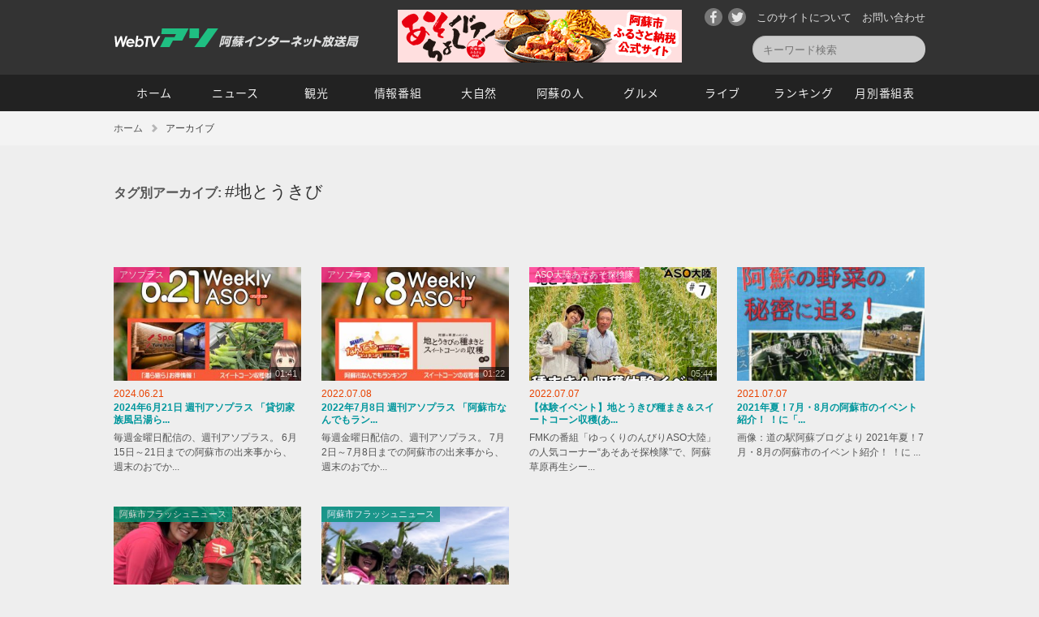

--- FILE ---
content_type: text/html; charset=UTF-8
request_url: http://webtv-aso.net/tag/%E5%9C%B0%E3%81%A8%E3%81%86%E3%81%8D%E3%81%B3/
body_size: 15944
content:
<!DOCTYPE html>
<!--[if IE 6]>
<html id="ie6" dir="ltr" lang="ja">
<![endif]-->
<!--[if IE 7]>
<html id="ie7" dir="ltr" lang="ja">
<![endif]-->
<!--[if IE 8]>
<html id="ie8" dir="ltr" lang="ja">
<![endif]-->
<!--[if !(IE 6) | !(IE 7) | !(IE 8)  ]><!-->
<html dir="ltr" lang="ja">
<!--<![endif]-->
<head>
<meta charset="UTF-8">
<meta http-equiv="X-UA-Compatible" content="IE=100; IE=edge">
<meta name="viewport" content="width=device-width, initial-scale=1, maximum-scale=1, user-scalable=no">
<title>地とうきび  |  阿蘇インターネット放送局 WebTV-アソ</title>
<meta http-equiv="Content-Style-Type" content="text/css; charset=utf-8">
<meta http-equiv="Content-Script-Type" content="text/javascript; charset=utf-8">
<meta name="copyright" content="&copy; 2017 Aso-city/AsoTeleWorkCenter. All Rights Reserved.">
<meta property="og:image" content="https://i.ytimg.com/vi/LMvu_fXmPC8/0.jpg">
<script type="text/javascript" src="http://webtv-aso.net/common/js/jquery.min.js" charset="utf-8"></script>
<script type="text/javascript" src="http://webtv-aso.net/common/js/jquery.lazyload.min.js" charset="utf-8"></script>
<script type="text/javascript" src="http://webtv-aso.net/common/js/common.js" charset="utf-8"></script>
<link href="http://webtv-aso.net/common/css/ani.css" rel="stylesheet" type="text/css" media="all">
<link href="http://webtv-aso.net/common/css/common.css" rel="stylesheet" type="text/css" media="all">
<link href="http://webtv-aso.net/common/css/additional.css" rel="stylesheet" type="text/css" media="all">
<link rel='dns-prefetch' href='//s.w.org' />
<script type="text/javascript">
	window._se_plugin_version = '8.1.9';
</script>

<!-- Global site tag (gtag.js) - Google Analytics -->
<script async src="https://www.googletagmanager.com/gtag/js?id=UA-1806398-1"></script>
<script>
  window.dataLayer = window.dataLayer || [];
  function gtag(){dataLayer.push(arguments);}
  gtag('js', new Date());

  gtag('config', 'UA-1806398-1');
</script>
</head>
<body id="top" class="archive tag tag-1636 second">
<div id="loading"><img src="http://webtv-aso.net/common/img/default.svg" alt=""></div>
<header id="header">
	<div class="inner">
		<div id="siteLogo"><a href="http://webtv-aso.net/"><img src="http://webtv-aso.net/common/img/sitelogo.svg" alt="WEBTV阿蘇" width="130" height="23"><span class="ja"><img src="http://webtv-aso.net/common/img/sitelogo_ja.svg" alt="阿蘇インターネット放送局" width="172" height="14"></span></a></div>
		<div class="headerBanner">
				<ul class="bannerList">
					<li><a href="https://aso.furusato-nozei.jp/" target="_blank" title="ふるさと納税公式サイト"><img src="http://webtv-aso.net/wp-content/uploads/2023/06/asotyokubai_wta.png" alt="ふるさと納税公式サイト" /></a></li>
				</ul>
		</div>
	</div>
	<div id="smToggle" class="nav-trigger"><span></span></div>
	<div id="globalNavigation">
		<div class="headerFunc">
			<div class="inner">
				<ul>
					<li class="funcInq"><a href="http://webtv-aso.net/contact/">お問い合わせ</a></li>
					<li class="funcAbout"><a href="http://webtv-aso.net/others/">このサイトについて</a></li>
					<li class="social twitter"><a href="https://twitter.com/webtvaso" target="_blank">Twitter</a></li>
					<li class="social facebook"><a href="https://www.facebook.com/webtvaso/" target="_blank">Facebook</a></li>
				</ul>
				<div class="funcSearch" id="searchBox">
						<form role="search" method="get" id="searchform" action="http://webtv-aso.net">
							<!--div class="searchLabel"><label for="searchsubmit">サイト内検索</label></div-->
							<input name="s" id="s" type="text" class="searchText" value="" placeholder="キーワード検索">
							<input type="submit" value="検索" id="searchsubmit" class="searchButton fir">
						</form>
						<!--form method="GET" action="video_search/search.cgi">
							<input name="q" type="search" id="sInputArea">
							<p><a href="#" onClick="vSearch(); return false;">検索</a></p>
						</form-->
				</div>
			</div>
		</div>
		<nav class="mainMenu">
			<div class="inner">
				<ul id="nav">
					<li class="home"><a href="http://webtv-aso.net/">ホーム</a></li>
					<li class="ns"><a href="http://webtv-aso.net/ns/">ニュース</a></li>
					<li class="ss"><a href="http://webtv-aso.net/ss/">観光</a></li>
					<li class="ej"><a href="http://webtv-aso.net/ej/">情報番組</a></li>
					<li class="nt"><a href="http://webtv-aso.net/nt/">大自然</a></li>
					<li class="yt"><a href="http://webtv-aso.net/yt/">阿蘇の人</a></li>
					<li class="fd"><a href="http://webtv-aso.net/fd/">グルメ</a></li>
					<li class="lv"><a href="http://webtv-aso.net/lv/">ライブ</a></li>
					<li class="rk"><a href="http://webtv-aso.net/ranking/">ランキング</a></li>
					<!--li class="ep"><a href="http://webtv-aso.net/ep/">体験</a></li-->
					<li class="list"><a href="http://webtv-aso.net/2026/01/">月別番組表</a></li>
				</ul>
			</div>
		</nav>
	</div>
</header><!--#header-->
<div id="breadCrumb">
	<ul class="clearfix">
		<li class="home"><a href="http://webtv-aso.net/">ホーム</a></li>
		<li>アーカイブ</li>
	</ul>
</div>
<div id="container">
	<div class="inner">


		<div id="contentsArea">
			<div id="content" role="main">
				<h1 class="page-title paddingBottom40">タグ別アーカイブ: <span>#地とうきび</span></h1>
				<div class="tagDescription">
				</div>


						<ul class="recentList">
			<li id="post-11428" class="ani fadeInUp" ani-delay="0s">
<div class="catLabel"><a href="http://webtv-aso.net/ej/plus/" class="cat_ej">アソプラス</a></div>
				<div class="itemImg"><a href="http://webtv-aso.net/ej/plus/ej240621001/" title="2024年6月21日 週刊アソプラス 「貸切家族風呂湯ら癒ら」「地とうきびの種まきとスイートコーンの収穫体験」" style="background-image: url(http://webtv-aso.net/wp-content/uploads/2024/06/WebTVサムネイル-2-300x225.jpg);" class="vimg"><span class="videoTime">01:41</span>
</a></div>
				<div class="upDate">2024.06.21</div>
				<h3><a href="http://webtv-aso.net/ej/plus/ej240621001/">2024年6月21日 週刊アソプラス 「貸切家族風呂湯ら...</a></h3>
				<div class="itemTxt">毎週金曜日配信の、週刊アソプラス。
6月15日～21日までの阿蘇市の出来事から、週末のおでか...</div>
			</li><!-- #post-## -->
			<li id="post-9321" class="ani fadeInUp" ani-delay="0.1s">
<div class="catLabel"><a href="http://webtv-aso.net/ej/plus/" class="cat_ej">アソプラス</a></div>
				<div class="itemImg"><a href="http://webtv-aso.net/ej/plus/ej220708001/" title="2022年7月8日 週刊アソプラス 「阿蘇市なんでもランキングBEST5!」「地とうきびの種まきとスイートコーンの収穫体験」" style="background-image: url(http://webtv-aso.net/wp-content/uploads/2022/07/WebTVサムネイル-1-300x225.jpg);" class="vimg"><span class="videoTime">01:22</span>
</a></div>
				<div class="upDate">2022.07.08</div>
				<h3><a href="http://webtv-aso.net/ej/plus/ej220708001/">2022年7月8日 週刊アソプラス 「阿蘇市なんでもラン...</a></h3>
				<div class="itemTxt">毎週金曜日配信の、週刊アソプラス。
7月2日～7月8日までの阿蘇市の出来事から、週末のおでか...</div>
			</li><!-- #post-## -->
			<li id="post-9308" class="ani fadeInUp" ani-delay="0.2s">
<div class="catLabel"><a href="http://webtv-aso.net/ej/asoaso/" class="cat_ej">ASO大陸あそあそ探検隊</a></div>
				<div class="itemImg"><a href="http://webtv-aso.net/pickup/ej220707001/" title="【体験イベント】地とうきび種まき＆スイートコーン収穫(あそあそ探検隊07)" style="background-image: url(http://webtv-aso.net/wp-content/uploads/2022/07/ej220707001_webtv-300x225.jpg);" class="vimg"><span class="videoTime">05:44</span>
</a></div>
				<div class="upDate">2022.07.07</div>
				<h3><a href="http://webtv-aso.net/pickup/ej220707001/">【体験イベント】地とうきび種まき＆スイートコーン収穫(あ...</a></h3>
				<div class="itemTxt">FMKの番組「ゆっくりのんびりASO大陸」の人気コーナー“あそあそ探検隊”で、阿蘇草原再生シー...</div>
			</li><!-- #post-## -->
			<li id="post-7617" class="ani fadeInUp" ani-delay="0.3s">

				<div class="itemImg info"><a href="http://webtv-aso.net/info/if210707001/" title="2021年夏！7月・8月の阿蘇市のイベント紹介！ ！に「地とうきびの種まきとスイートコーン収穫体験」を掲載しました！" style="background-image: url(http://webtv-aso.net/wp-content/uploads/2021/07/とうきびフライヤー640_480-300x225.jpg);" class="vimg"></a></div>
				<div class="upDate">2021.07.07</div>
				<h3><a href="http://webtv-aso.net/info/if210707001/">2021年夏！7月・8月の阿蘇市のイベント紹介！ ！に「...</a></h3>
				<div class="itemTxt">
画像：道の駅阿蘇ブログより
2021年夏！7月・8月の阿蘇市のイベント紹介！ ！に
 ...</div>
			</li><!-- #post-## -->
			<li id="post-4273" class="ani fadeInUp" ani-delay="0s">
<div class="catLabel"><a href="http://webtv-aso.net/ns/news/" class="cat_ns">阿蘇市フラッシュニュース</a></div>
				<div class="itemImg"><a href="http://webtv-aso.net/ns/news/ns190730003/" title="阿蘇世界農業遺産体感ツアー夏編" style="background-image: url(http://webtv-aso.net/wp-content/uploads/2019/07/ns190730003-300x225.jpg);" class="vimg"><span class="videoTime">01:30</span>
</a></div>
				<div class="upDate">2019.07.30</div>
				<h3><a href="http://webtv-aso.net/ns/news/ns190730003/">阿蘇世界農業遺産体感ツアー夏編</a></h3>
				<div class="itemTxt">阿蘇世界農業遺産体感ツアー夏編で地とうきびの体験が行われ、九州各県から家族連れなどが参加しまし...</div>
			</li><!-- #post-## -->
			<li id="post-2358" class="ani fadeInUp" ani-delay="0.1s">
<div class="catLabel"><a href="http://webtv-aso.net/ns/news/" class="cat_ns">阿蘇市フラッシュニュース</a></div>
				<div class="itemImg"><a href="http://webtv-aso.net/ns/news/ns180730003/" title="地とうきびの種まき体験" style="background-image: url(https://i.ytimg.com/vi/zsqSh-8_lIw/0.jpg);" class="vimg"><span class="videoTime">02:49</span>
</a></div>
				<div class="upDate">2018.07.30</div>
				<h3><a href="http://webtv-aso.net/ns/news/ns180730003/">地とうきびの種まき体験</a></h3>
				<div class="itemTxt">阿蘇市坂梨地区で牧野の見学やとうもろこしの収穫・種まきなどの収穫体験が行われました。</div>
			</li><!-- #post-## -->
				</ul>
			</div><!-- #content -->
		</div><!-- #container -->

		<div id="widget">
				<div class="widgetUnitBox">
					<h3 class="widgetRecentTitle">INFORMATION</h3>
			<dl class="recentNews">
			<dt>2025.09.04</dt>
			<dd><a href="http://webtv-aso.net/info/ss250904002/" title="※雨天の為中止　10月4日（土）開催！第34回スマイルin阿蘇 神楽フェスティバル">※雨天の為中止　10月4日（土）開催！第34回スマイルin阿蘇 神楽フェスティバル</a></dd>
		</dl>
				</div>
						<div class="widgetUnitBox">
				<ul class="bannerList">
					<li><a href="https://aso.furusato-nozei.jp/" target="_blank" title="ふるさと納税公式サイト「あそちょくばい」"><img src="http://webtv-aso.net/wp-content/uploads/2023/06/asocyokubai.png" alt="ふるさと納税公式サイト「あそちょくばい」" /></a></li>
					<li><a href="http://webtv-aso.net/contact/" title="バナー広告募集中です"><img src="http://webtv-aso.net/wp-content/uploads/2018/03/prbanner.png" alt="バナー広告募集中です" /></a></li>
					<li><a href="http://webtv-aso.net/aprp/" title="阿蘇ペースライダープロジェクト"><img src="http://webtv-aso.net/wp-content/uploads/2025/09/banner_aprp.png" alt="阿蘇ペースライダープロジェクト" /></a></li>
				</ul>
			</div>
		</div><!-- #widget -->

		<div class="pageTop"><a href="#top">PAGETOP</a></div>
	</div><!-- .inner -->
</div><!-- #container -->
<footer id="footer">
	<div class="inner">
		<nav class="siteMap">
			<ul>
				<li class="home"><a href="http://webtv-aso.net/">ホーム</a></li>
				<li class="list"><a href="http://webtv-aso.net/2026/01/">月別番組表</a></li>
				<li class="ranking"><a href="http://webtv-aso.net/ranking/">視聴ランキング</a></li>
				<li class="info"><a href="http://webtv-aso.net/info/">おしらせ</a></li>
			</ul>
			<ul>
				<li class="ns"><a href="http://webtv-aso.net/ns/">ニュース</a></li>
				<li class="ss"><a href="http://webtv-aso.net/ss/">観光</a></li>
				<li class="ej"><a href="http://webtv-aso.net/ej/">情報番組</a></li>
				<li class="nt"><a href="http://webtv-aso.net/nt/">大自然</a></li>
			</ul>
			<ul>
				<li class="yt"><a href="http://webtv-aso.net/yt/">阿蘇の人</a></li>
				<li class="fd"><a href="http://webtv-aso.net/fd/">グルメ</a></li>
				<li class="lv"><a href="http://webtv-aso.net/lv/">ライブ</a></li>
				<!--li class="ep"><a href="http://webtv-aso.net/ep/">体験</a></li-->
				<li class="ms"><a href="http://webtv-aso.net/ms/">伝言板</a></li>
			</ul>
		</nav>
		<nav class="otherMenu">
			<div>｜ <a href="http://webtv-aso.net/others/">ご利用にあたって</a> ｜ <a href="http://webtv-aso.net/contact/">ご意見・お問い合わせ</a> ｜</div>
			<ul class="socialLink">
				<li class="twitter"><a href="https://twitter.com/webtvaso" target="_blank">Twitter</a></li>
				<li class="facebook"><a href="https://www.facebook.com/webtvaso/" target="_blank">Facebook</a></li>
			</ul>
		</nav>

		<div id="footerIndex">
			<ul class="footerLogo">
				<li><a href="http://www.aso.ne.jp/" target="_blank"><img src="http://webtv-aso.net/common/img/footer_twc_logo.gif" alt="阿蘇テレワークセンター" width="111" height="35" border="0"></a></li>
				<li><a href="http://www.city.aso.kumamoto.jp/" target="_blank"><img src="http://webtv-aso.net/common/img/footer_asocity_logo.gif" alt="阿蘇市" width="152" height="26" border="0"></a></li>
			</ul>
		</div>
	</div><!-- .inner -->
</footer><!-- #footer -->
<div id="copyright">&copy;2017 阿蘇市/阿蘇テレワークセンター すべての映像・記事・写真・イラスト等の無断複写・転載を禁じます。<br>
All rights reserved. No reproduction or republication without written permission.</div>
</body>
</html>


--- FILE ---
content_type: text/css
request_url: http://webtv-aso.net/common/css/common.css
body_size: 41223
content:
@import url(http://fonts.googleapis.com/earlyaccess/notosansjapanese.css);@import url(../../wp-content/themes/webtvaso/style.css);@import url(format.css);@import url(ani.css);html,body,div,span,applet,object,iframe,h1,h2,h3,h4,h5,h6,p,blockquote,pre,a,abbr,acronym,address,big,cite,code,del,dfn,em,img,ins,kbd,q,s,samp,small,strike,strong,sub,sup,tt,var,b,u,i,center,dl,dt,dd,ol,ul,li,fieldset,form,label,legend,table,caption,tbody,tfoot,thead,tr,th,td,article,aside,canvas,details,embed,figure,figcaption,footer,header,hgroup,menu,nav,output,ruby,section,summary,time,mark,audio,video{margin:0;padding:0;border:0;font:inherit;font-size:100%;vertical-align:baseline}html{line-height:1}ol,ul{list-style:none}table{border-collapse:collapse;border-spacing:0}caption,th,td{text-align:left;font-weight:normal;vertical-align:middle}q,blockquote{quotes:none}q:before,q:after,blockquote:before,blockquote:after{content:"";content:none}a img{border:none}article,aside,details,figcaption,figure,footer,header,hgroup,main,menu,nav,section,summary{display:block}.clearfix,.inner,#header .headerFunc,#header .headerFunc ul,#header #globalNavigation .mainMenu ul#nav,#header.fixed #globalNavigation,#contentsArea,.unitBox .inner,#topContents,#topContents #specials,ul.recentList,.tag .tagList{*zoom:1}.clearfix:after,.inner:after,#header .headerFunc:after,#header .headerFunc ul:after,#header #globalNavigation .mainMenu ul#nav:after,#header.fixed #globalNavigation:after,#contentsArea:after,.unitBox .inner:after,#topContents:after,#topContents #specials:after,ul.recentList:after,.tag .tagList:after{content:"";display:table;clear:both}strong{font-weight:bold}body{width:100%;height:100%;color:#222;background-color:#fff;font-size:95%;font-family:"ヒラギノ角ゴ Pro W3","Hiragino Kaku Gothic Pro","メイリオ",Meiryo,Arial,Verdana,"ＭＳ Ｐゴシック",sans-serif;position:relative;right:0;padding:0 !important;margin:0 !important}a:link{text-decoration:none;color:#00979d}a:hover,a:active{text-decoration:underline;color:#00979d}a:visited{text-decoration:none;color:#4f7c7e}#loading{position:fixed;width:100%;height:100%;display:block;top:0;left:0;background-color:#fff;z-index:99999999}#loading img{display:block;width:30px;position:absolute;left:50%;top:50%;margin:-15px 0 0 -15px}.inner{width:1000px;margin:0 auto;position:relative}#container{padding:40px 0}body.home #container{padding:0 0 40px}#headerWrapper{width:100%;height:125px}#header{padding:0;background-color:#333;width:100%;z-index:1}#header #siteLogo{position:absolute;left:0;top:35px;z-index:5}#header .headerBanner{position:absolute;left:350px;top:12px;width:350px;height:65px;background-color:#555;z-index:4}#header .headerFunc{padding-top:7px;text-align:center}#header .headerFunc ul{float:right}#header .headerFunc ul li{float:right;text-align:center;padding-left:13px}#header .headerFunc ul li a{text-decoration:none;padding:8px 0;color:#ddd;display:block;background-repeat:no-repeat;background-position:left center;font-size:13px}#header .headerFunc ul li.social{padding:3px 0 0 7px}#header .headerFunc ul li.social a{width:22px;height:22px;text-indent:-9999px;background-size:cover;background-repeat:no-repeat;background-position:center center;background-color:#777;box-sizing:border-box;border-radius:50%}#header .headerFunc ul li.twitter a{background-image:url(../img/twitter.svg)}#header .headerFunc ul li.facebook a{background-image:url(../img/facebook.svg)}#header .headerFunc .funcSearch{clear:right;float:right;padding-top:8px}#header .headerFunc .searchButton{background:#F27398;border-radius:50%;display:inline-block;text-align:center;width:44px;padding:5px}#header .headerFunc #searchsubmit{color:#fff;margin:0;float:right;display:none}#header .headerFunc #searchform input[type="text"]{background:#ccc;font-size:13px;line-height:13px;border:none;border-radius:22px;color:#333;cursor:pointer;outline:none;padding:5px 13px 4px;transition:all .3s;width:187px;height:24px;z-index:5;font-family:"ヒラギノ角ゴ Pro W3","Hiragino Kaku Gothic Pro","メイリオ",Meiryo,Arial,Verdana,"ＭＳ Ｐゴシック",sans-serif;overflow:scroll}#header .headerFunc #searchform input[type="text"]:focus{cursor:text;opacity:1;width:250px;background:#fff}#header #globalNavigation .mainMenu{background-color:#222}#header #globalNavigation .mainMenu ul#nav{margin:15px 0 0;clear:both}#header #globalNavigation .mainMenu ul#nav li{float:left;width:100px;background-color:#fff}#header #globalNavigation .mainMenu ul#nav li a{display:block;color:#eee;text-align:center;font-size:14px;padding:15px 0;line-height:15px;text-decoration:none;letter-spacing:.05em;background-color:#222;font-family:"Noto Sans Japanese","ヒラギノ角ゴ Pro W3","Hiragino Kaku Gothic Pro","メイリオ",Meiryo,Arial,Verdana,"ＭＳ Ｐゴシック",sans-serif}#header #globalNavigation .mainMenu ul#nav li a span{font-family:Arial,Verdana;display:block;font-size:9px;line-height:12px;padding:2px 0 0 1px;color:#777;letter-spacing:0em}#header #globalNavigation .mainMenu ul#nav li:first-child{padding-left:0}#header.fixed{position:fixed;z-index:99999;height:50px;opacity:.7;-moz-opacity:.7;filter:alpha(opacity=70);background-color:#000}#header.fixed #siteLogo{padding-top:37px;display:none}#header.fixed #siteLogo a{background:url(../img/sitelogo_w.svg) no-repeat left top}#header.fixed #smToggle{display:none}#header.fixed #globalNavigation{width:100%;float:none}#header.fixed #globalNavigation .headerFunc{float:right;width:350px;padding-top:10px}#header.fixed #globalNavigation .headerFunc ul li{padding-left:20px;color:#eee}#header.fixed #globalNavigation .headerFunc ul li a{color:#eee}#header.fixed #globalNavigation .headerFunc ul li:first-child{padding-left:0}#header.fixed #globalNavigation ul.mainMenu{float:left;clear:none;padding-top:10px}#header.fixed #globalNavigation ul.mainMenu li{padding-left:25px}#header.fixed #globalNavigation ul.mainMenu li a{font-family:"ヒラギノ角ゴ Pro W3","Hiragino Kaku Gothic Pro","メイリオ",Meiryo,Arial,Verdana,"ＭＳ Ｐゴシック",sans-serif;overflow:scroll;font-size:14px;color:#eee}#header.fixed #globalNavigation ul.mainMenu li a span{color:#aaa}#header.fixed #globalNavigation ul.mainMenu li:first-child{padding-left:0}#breadCrumb{font-size:90%;padding:12px 0;color:#444;background-color:#f3f3f3;z-index:-1;clear:both}#breadCrumb ul{width:1000px;margin:0 auto}#breadCrumb ul li{line-height:1.5em;float:left;font-size:12px}#breadCrumb ul li a{margin-right:10px;padding-right:18px;color:#555;background:url(../img/arrow_bc.svg) no-repeat right center}#subHeader{background-size:cover;background-repeat:no-repeat;background-position:center center;background-color:#ddd;box-sizing:border-box;padding:50px 0 0}#subHeader .headerTitle{height:130px}#subHeader .topLevelName{font-family:"Noto Sans Japanese","ヒラギノ角ゴ Pro W3","Hiragino Kaku Gothic Pro","メイリオ",Meiryo,Arial,Verdana,"ＭＳ Ｐゴシック",sans-serif;font-size:36px;height:40px;margin-bottom:10px}#subHeader .topLevelName a{text-decoration:none;color:#fff;letter-spacing:.1em;text-shadow:0 0 5px #000}#subHeader .topLevelCopy{font-size:120%;color:#fff;text-shadow:0 0 3px #000}#subHeader .headerButton{padding-top:37px}#subHeader.onsenhospital #secondNavi{background:-moz-linear-gradient(top, rgba(0,132,87,0) 0%, #008457 100%);background:-webkit-linear-gradient(top, rgba(0,132,87,0) 0%, #008457 100%);background:linear-gradient(to bottom, rgba(0,132,87,0) 0%, #008457 100%);filter:progid:DXImageTransform.Microsoft.gradient( startColorstr=$scolor, endColorstr=$scolor,GradientType=0 )}#subHeader.onsenhospital #secondNavi .secondMenu ul{border-color:#008457}#subHeader.onsenhospital #secondNavi .secondMenu ul a{color:#008457}body.page-onsenhospital #contentsArea .subMenu li h4{background-color:#008457}body.page-onsenhospital #breadCrumb{background-color:#008457;color:#fff}body.page-onsenhospital #breadCrumb a{color:#fff}#subHeader.ailife #secondNavi{background:-moz-linear-gradient(top, rgba(243,113,113,0) 0%, #f37171 100%);background:-webkit-linear-gradient(top, rgba(243,113,113,0) 0%, #f37171 100%);background:linear-gradient(to bottom, rgba(243,113,113,0) 0%, #f37171 100%);filter:progid:DXImageTransform.Microsoft.gradient( startColorstr=$scolor, endColorstr=$scolor,GradientType=0 )}#subHeader.ailife #secondNavi .secondMenu ul{border-color:#f37171}#subHeader.ailife #secondNavi .secondMenu ul a{color:#f37171}body.page-ailife #contentsArea .subMenu li h4{background-color:#f37171}body.page-ailife #breadCrumb{background-color:#f37171;color:#fff}body.page-ailife #breadCrumb a{color:#fff}#subHeader.chajuen #secondNavi{background:-moz-linear-gradient(top, rgba(150,128,62,0) 0%, #96803e 100%);background:-webkit-linear-gradient(top, rgba(150,128,62,0) 0%, #96803e 100%);background:linear-gradient(to bottom, rgba(150,128,62,0) 0%, #96803e 100%);filter:progid:DXImageTransform.Microsoft.gradient( startColorstr=$scolor, endColorstr=$scolor,GradientType=0 )}#subHeader.chajuen #secondNavi .secondMenu ul{border-color:#96803e}#subHeader.chajuen #secondNavi .secondMenu ul a{color:#96803e}body.page-chajuen #contentsArea .subMenu li h4{background-color:#96803e}body.page-chajuen #breadCrumb{background-color:#96803e;color:#fff}body.page-chajuen #breadCrumb a{color:#fff}#subHeader.toukasui #secondNavi{background:-moz-linear-gradient(top, rgba(237,117,157,0) 0%, #ed759d 100%);background:-webkit-linear-gradient(top, rgba(237,117,157,0) 0%, #ed759d 100%);background:linear-gradient(to bottom, rgba(237,117,157,0) 0%, #ed759d 100%);filter:progid:DXImageTransform.Microsoft.gradient( startColorstr=$scolor, endColorstr=$scolor,GradientType=0 )}#subHeader.toukasui #secondNavi .secondMenu ul{border-color:#ed759d}#subHeader.toukasui #secondNavi .secondMenu ul a{color:#ed759d}body.page-toukasui #contentsArea .subMenu li h4{background-color:#ed759d}body.page-toukasui #breadCrumb{background-color:#ed759d;color:#fff}body.page-toukasui #breadCrumb a{color:#fff}#subHeader.syunsouen #secondNavi{background:-moz-linear-gradient(top, rgba(132,189,64,0) 0%, #84bd40 100%);background:-webkit-linear-gradient(top, rgba(132,189,64,0) 0%, #84bd40 100%);background:linear-gradient(to bottom, rgba(132,189,64,0) 0%, #84bd40 100%);filter:progid:DXImageTransform.Microsoft.gradient( startColorstr=$scolor, endColorstr=$scolor,GradientType=0 )}#subHeader.syunsouen #secondNavi .secondMenu ul{border-color:#84bd40}#subHeader.syunsouen #secondNavi .secondMenu ul a{color:#84bd40}body.page-syunsouen #contentsArea .subMenu li h4{background-color:#84bd40}body.page-syunsouen #breadCrumb{background-color:#84bd40;color:#fff}body.page-syunsouen #breadCrumb a{color:#fff}#subHeader.housenkyou #secondNavi{background:-moz-linear-gradient(top, rgba(249,133,48,0) 0%, #f98530 100%);background:-webkit-linear-gradient(top, rgba(249,133,48,0) 0%, #f98530 100%);background:linear-gradient(to bottom, rgba(249,133,48,0) 0%, #f98530 100%);filter:progid:DXImageTransform.Microsoft.gradient( startColorstr=$scolor, endColorstr=$scolor,GradientType=0 )}#subHeader.housenkyou #secondNavi .secondMenu ul{border-color:#f98530}#subHeader.housenkyou #secondNavi .secondMenu ul a{color:#f98530}body.page-housenkyou #contentsArea .subMenu li h4{background-color:#f98530}body.page-housenkyou #breadCrumb{background-color:#f98530;color:#fff}body.page-housenkyou #breadCrumb a{color:#fff}#subHeader.sumire #secondNavi{background:-moz-linear-gradient(top, rgba(174,93,237,0) 0%, #ae5ded 100%);background:-webkit-linear-gradient(top, rgba(174,93,237,0) 0%, #ae5ded 100%);background:linear-gradient(to bottom, rgba(174,93,237,0) 0%, #ae5ded 100%);filter:progid:DXImageTransform.Microsoft.gradient( startColorstr=$scolor, endColorstr=$scolor,GradientType=0 )}#subHeader.sumire #secondNavi .secondMenu ul{border-color:#ae5ded}#subHeader.sumire #secondNavi .secondMenu ul a{color:#ae5ded}body.page-sumire #contentsArea .subMenu li h4{background-color:#ae5ded}body.page-sumire #breadCrumb{background-color:#ae5ded;color:#fff}body.page-sumire #breadCrumb a{color:#fff}#subHeader.kurumi #secondNavi{background:-moz-linear-gradient(top, rgba(219,169,73,0) 0%, #dba949 100%);background:-webkit-linear-gradient(top, rgba(219,169,73,0) 0%, #dba949 100%);background:linear-gradient(to bottom, rgba(219,169,73,0) 0%, #dba949 100%);filter:progid:DXImageTransform.Microsoft.gradient( startColorstr=$scolor, endColorstr=$scolor,GradientType=0 )}#subHeader.kurumi #secondNavi .secondMenu ul{border-color:#dba949}#subHeader.kurumi #secondNavi .secondMenu ul a{color:#dba949}body.page-kurumi #contentsArea .subMenu li h4{background-color:#dba949}body.page-kurumi #breadCrumb{background-color:#dba949;color:#fff}body.page-kurumi #breadCrumb a{color:#fff}#subHeader.mizuasagi #secondNavi{background:-moz-linear-gradient(top, rgba(80,197,193,0) 0%, #50c5c1 100%);background:-webkit-linear-gradient(top, rgba(80,197,193,0) 0%, #50c5c1 100%);background:linear-gradient(to bottom, rgba(80,197,193,0) 0%, #50c5c1 100%);filter:progid:DXImageTransform.Microsoft.gradient( startColorstr=$scolor, endColorstr=$scolor,GradientType=0 )}#subHeader.mizuasagi #secondNavi .secondMenu ul{border-color:#50c5c1}#subHeader.mizuasagi #secondNavi .secondMenu ul a{color:#50c5c1}body.page-mizuasagi #contentsArea .subMenu li h4{background-color:#50c5c1}body.page-mizuasagi #breadCrumb{background-color:#50c5c1;color:#fff}body.page-mizuasagi #breadCrumb a{color:#fff}#imageHeader{background-size:cover;background-repeat:no-repeat;background-position:center center;background-attachment:scroll;background-color:#ddd;box-sizing:border-box;padding:140px 0}#imageHeader h1{font-family:"Noto Sans Japanese","ヒラギノ角ゴ Pro W3","Hiragino Kaku Gothic Pro","メイリオ",Meiryo,Arial,Verdana,"ＭＳ Ｐゴシック",sans-serif;color:#fff;font-size:300%;text-shadow:0 0 3px #000;padding-bottom:12px;letter-spacing:.05em}#imageHeader .topLevelCopy{font-size:120%;color:#fff;text-shadow:0 0 3px #000;font-family:Arial}#imageHeader .headerButton{padding-top:37px}.unitBox{width:100%;background-size:cover;background-position:center center;background-repeat:no-repeat;box-sizing:border-box;clear:both;padding:80px 0;line-height:130%}.unitBox .inner .secondTitle{padding-bottom:30px}#contentsArea{line-height:1.4em}#contentsArea h2{font-size:200%;padding-top:40px;padding-bottom:40px;font-weight:bold;line-height:1.2em;font-family:"Noto Sans Japanese","ヒラギノ角ゴ Pro W3","Hiragino Kaku Gothic Pro","メイリオ",Meiryo,Arial,Verdana,"ＭＳ Ｐゴシック",sans-serif}#contentsArea .entry-content h2{font-size:200%;padding-top:40px;padding-bottom:40px;font-weight:bold;line-height:1.2em;font-family:"Noto Sans Japanese","ヒラギノ角ゴ Pro W3","Hiragino Kaku Gothic Pro","メイリオ",Meiryo,Arial,Verdana,"ＭＳ Ｐゴシック",sans-serif}#contentsArea .entry-content h3{font-size:150%;padding-top:20px;margin-bottom:20px;padding-bottom:10px;border-bottom:solid 1px #83c3c6;line-height:1.2em}#contentsArea .entry-content h4{font-size:120%;padding-top:15px;padding-bottom:15px;line-height:1.2em}#contentsArea .entry-content h5{font-weight:bold;padding-top:10px;padding-bottom:10px}#contentsArea .entry-content h6{padding:15px 0 10px}#contentsArea .entry-content p{padding-bottom:20px}#contentsArea ul{list-style:disc outside;margin:0 0 18px 20px}#contentsArea ul li{margin-bottom:15px}#contentsArea .halfBox{width:470px}#contentsArea .halfUnit{width:474px}#contentsArea .wColumn{-webkit-column-count:2;-moz-column-count:2;column-count:2;-moz-column-gap:40px;-webkit-column-gap:40px;column-gap:40px;margin-bottom:30px}#contentsArea .entry-title{font-family:"Noto Sans Japanese","ヒラギノ角ゴ Pro W3","Hiragino Kaku Gothic Pro","メイリオ",Meiryo,Arial,Verdana,"ＭＳ Ｐゴシック",sans-serif;font-size:2.6em;line-height:1.2em;font-weight:bold;padding-bottom:40px}#contentsArea .page-title{font-size:1.2em;color:#555}#contentsArea .page-title span{font-size:1.3em;font-family:Arial,Verdana;font-style:normal;color:#333}#contentsArea table{margin-bottom:20px}#contentsArea table td{padding:5px 15px 5px 0}#contentsArea .subCategory{margin-bottom:30px;border-bottom:solid 1px #ddd;padding-bottom:10px}#contentsArea .subCategory ul{margin:0 0 0 -19px;padding:0}#contentsArea .subCategory ul li{list-style-type:none;float:left;width:300px;padding:9px;border:dotted 1px #999;margin:0 0 19px 19px}#contentsArea .subCategory ul li .catImg{border:solid 1px #ddd;height:100px;background-size:cover;background-position:center center;background-repeat:no-repeat;box-sizing:border-box;margin-bottom:6px;background-color:#eee;background-image:url(../img/noimg.png)}#contentsArea .subCategory ul li h4{font-size:.9em;font-weight:bold;line-height:1.3em;padding:2px 0 4px}#contentsArea .subCategory ul li p{font-size:.8em;color:#777;padding-bottom:0;line-height:1.3em}#contentsArea.widthNarrow{width:90%;margin:0 auto}body.archive .page-title{float:left;padding-right:10px;line-height:1.5em;padding-top:5px;margin-bottom:0}.selectMonth{margin-bottom:45px}.selectMonth select{background:#ddd;font-size:14px;line-height:20px;border:none;border-radius:22px;color:#333;outline:none;padding:5px 13px 4px;font-family:"ヒラギノ角ゴ Pro W3","Hiragino Kaku Gothic Pro","メイリオ",Meiryo,Arial,Verdana,"ＭＳ Ｐゴシック",sans-serif;overflow:scroll}p{padding-bottom:20px;line-height:170%}.bottomLink{clear:both;padding:30px 0 20px}input.button,a.button,a.buttonS,#contentsArea h6 a,.app button{padding:8px 23px;background-color:#00b36e;border-radius:2px;color:#fff !important;font-size:13px;text-decoration:none;border:0;box-shadow:0 0 3px #777;text-shadow:0 -1px 1px #007f4e;cursor:pointer}a.buttonS{padding:6px 20px 7px;font-size:11px}.noteList{padding:0 0 10px !important;margin:0 !important;clear:both}.noteList li{list-style:none !important;color:#555;font-size:80%;line-height:130%;margin-bottom:7px !important;padding-left:1em;text-indent:-1em}.noteList li:before{content:"※"}.photoWrap{padding-bottom:20px}.photoWrap img{width:100%;height:auto}.photoWrap2{padding:5px 20px 15px 0;height:220px}.photoWrap2 img{width:auto;height:100%}.cat_ns{background-color:#009377 !important}.cat_ss{background-color:#e50000 !important}.cat_yt{background-color:#008aea !important}.cat_nt{background-color:#8400ea !important}.cat_fd{background-color:#ea7900 !important}.cat_ej{background-color:#ff2b8a !important}.cat_lv{background-color:#429300 !important}.cat_ep{background-color:#986100 !important}.cat_ms{background-color:#967400 !important}.wp-pagenavi{text-align:center;padding:15px 0;clear:both;font-family:Arial,Verdana}.wp-pagenavi .pages{margin:0 20px 0 0;font-size:90%;color:#888}.wp-pagenavi a,.wp-pagenavi span{text-decoration:none;border:1px solid #d0dbe0 !important;padding:8px 13px 8px 12px;margin-right:1px;border-radius:4px}.wp-pagenavi .pages{border:none !important}.wp-pagenavi a:hover{background-color:#e3e3e3;color:#40b0ff}.wp-pagenavi span.current{background-color:#0089c8;color:#fff}.previouspostslink{border:1px solid #ddd;margin-right:10px !important}.nextpostslink{border:1px solid #ddd;margin-left:10px}#branding{width:100%;padding:50px 0 70px;position:relative;background-color:#f5f5f5}#branding .pickupBalloon{position:absolute;left:10%;top:15px;z-index:999}#branding .item{height:420px;position:relative;display:block;background-size:cover;background-repeat:no-repeat;background-position:center center;background-image:url(../img/noimg.png);background-color:#999;overflow:hidden}#branding .item .csLink{position:absolute;left:0;top:0;width:100%;height:420px;z-index:90;background:url(../img/cs_bg.png) repeat-x left bottom}#branding .item .caption{position:absolute;padding:10px 15px;left:0;bottom:0;color:#fff;z-index:99}#branding .item .caption h3{font-size:85%;font-weight:bold;text-shadow:0 1px 0 #000}#branding .item .caption .itemTxt{text-shadow:0 1px 0 #000}#branding .item .caption div{font-size:75%}#branding .item .caption a{color:#fff}#branding .item .caption .catLabel{margin-bottom:5px}#branding .item .caption .catLabel a{padding:0 5px;text-decoration:none}#home{line-height:150%;padding-top:50px}#home .topUnitTitle{font-size:180%;line-height:140%;padding:10px 0 40px;text-align:center;font-weight:bold;font-family:"Noto Sans Japanese","ヒラギノ角ゴ Pro W3","Hiragino Kaku Gothic Pro","メイリオ",Meiryo,Arial,Verdana,"ＭＳ Ｐゴシック",sans-serif;color:#555;clear:both}#home .topUnitTitle span{font-weight:normal;display:block;font-size:60%;padding-top:8px}#topContents{padding-bottom:50px;margin-bottom:20px;background-color:#f5f5f5}#topContents .topUnitTitle{font-size:150%;font-family:"Noto Sans Japanese","ヒラギノ角ゴ Pro W3","Hiragino Kaku Gothic Pro","メイリオ",Meiryo,Arial,Verdana,"ＭＳ Ｐゴシック",sans-serif;padding:5px 0 30px;font-weight:bold;text-align:center;color:#333}#topContents #ranking{width:500px;height:507px;float:left;border:solid 1px #e5e5e5;padding:18px 18px 0;margin-bottom:20px;background-color:#FFF}#topContents #specials{width:418px;height:510px;float:right;border:solid 1px #e5e5e5;padding:15px 15px 0 0;margin-bottom:20px;background-color:#FFF}#topContents #specials .topUnitTitle{padding-left:15px}#topContents #specials .bannerList li{float:left;padding:0 0 15px 14.25px;line-height:.1em}ol.rankingTop{counter-reset:ranking;list-style-type:none}ol.rankingTop li{clear:both;position:relative;overflow:hidden;margin-bottom:15px}ol.rankingTop li:before{counter-increment:ranking;content:counter(ranking);position:absolute;top:0;left:0;background-color:rgba(0,0,0,0.6);text-align:center;width:1.5em;height:1.5em;color:#fff;line-height:1.5em;font-size:14px}ol.rankingTop li .rankImg{display:inline;float:left;margin:0 10px 0 0}ol.rankingTop li .update{padding-bottom:5px}ol.rankingTop li .update .wpp-date{font-family:Arial,Verdana;color:#e94200;font-size:12px}ol.rankingTop li .update .wpp-category{font-size:11px;padding-left:10px}ol.rankingTop li h3{font-weight:bold;height:25px;width:auto;overflow:hidden;padding-bottom:5px;margin-bottom:0;border:0}ol.rankingTop li p{font-size:85%;padding-bottom:0}ol.rankingTop li:nth-child(1)::before{background-color:rgba(230,180,34,0.8)}ol.rankingTop li:nth-child(2)::before{background-color:rgba(160,160,160,0.8)}ol.rankingTop li:nth-child(3)::before{background-color:rgba(196,112,34,0.8)}body.page-ranking #contentsArea ol.rankingTop li{height:130px;width:31%;padding-right:2%;float:left;clear:none;margin-bottom:0px}body.page-ranking #contentsArea ol.rankingTop li .update{padding-bottom:0px}body.page-ranking #contentsArea ol.rankingTop li .update .wpp-category{display:none}body.page-ranking #contentsArea ol.rankingTop li h3{font-size:14px;padding:0 0 5px;line-height:130%;margin-bottom:0;border:0;height:auto;max-height:32px}body.page-ranking #contentsArea ol.rankingTop li img{width:120px;height:auto}body.page-ranking #contentsArea ol.rankingTop li p{line-height:130%;font-size:85%;color:#555}body.page-ranking #contentsArea ol.rankingTop li:nth-child(1){float:none;width:100%;height:auto;padding-bottom:30px}body.page-ranking #contentsArea ol.rankingTop li:nth-child(1) img{width:300px;height:auto}#info{background:#f2f4f7}ul.recentList{margin:0 0 0 -25px !important;padding:0 0 30px;clear:both}ul.recentList li{float:left;width:231px;height:280px;padding:0 0 0 25px;margin:0;list-style-type:none;position:relative}ul.recentList li .catLabel{position:absolute;left:25px;top:0;z-index:1;font-size:11px}ul.recentList li .catLabel a{text-decoration:none;display:block;background-color:#000;padding:3px 7px;color:#fff;line-height:13px;opacity:.8;-moz-opacity:.8;filter:alpha(opacity=80)}ul.recentList li .itemImg{margin-bottom:7px;background-size:cover;background-repeat:no-repeat;background-position:center center;background-image:url(../img/bg_play.png)}ul.recentList li .itemImg a{height:140px;position:relative;display:block;background-size:cover;background-repeat:no-repeat;background-position:center center;background-image:url(../img/noimg.png);background-color:#eee;overflow:hidden}ul.recentList li .itemImg a img{width:231px;height:auto}ul.recentList li .itemImg a .videoTime{font-size:11px;line-height:17px;padding:0 5px;color:#fff;background:#000;position:absolute;right:0;bottom:0;opacity:.6;-moz-opacity:.6;filter:alpha(opacity=60)}ul.recentList li .itemImg a:link .played{display:none}ul.recentList li .itemImg a:visited .played{display:block;font-size:11px;line-height:17px;padding:0 5px;color:#000;background:#fff;position:absolute;left:0;bottom:0;opacity:.6;-moz-opacity:.6;filter:alpha(opacity=60)}ul.recentList li .info{background:#fff}ul.recentList li h3{font-size:90% !important;line-height:1.3em;margin-bottom:5px;padding:0 !important;font-weight:bold}ul.recentList li .upDate{font-family:Arial,Verdana;color:#e94200;font-size:12px}ul.recentList li .itemTxt{font-size:.85em;line-height:18px;color:#555;text-overflow:ellipsis}ul.recentList li table.listArticle{width:100%;font-size:85%;line-height:130%;color:#005c87;margin-bottom:0}ul.recentList li table.listArticle th{width:60px;font-weight:bold;padding:6px 0;vertical-align:top}ul.recentList li table.listArticle td{padding:6px 0}body.category-info .itemImg{display:none}.backNumber{width:100%;clear:both;padding:20px 0 10px;text-align:center}.liveWrapper{width:640px;height:460px;background-repeat:no-repeat;background-position:center center;background-image:url(../img/live_maintenance.png);margin-bottom:10px}.liveData{width:320px;float:left;padding-left:20px}.liveData img.snap{width:200px;height:144px;padding:11px 12px 13px;background:url(../img/snapshot_bg.gif)}#contentsArea .formTable{width:100%}#contentsArea .formTable tr.even{background-color:#eee}#contentsArea .formTable th,#contentsArea .formTable td{padding:20px 0}#contentsArea .formTable th{white-space:nowrap;padding-right:10px;padding-left:10px}#contentsArea .formTable th strong{font-family:"Noto Sans Japanese","ヒラギノ角ゴ Pro W3","Hiragino Kaku Gothic Pro","メイリオ",Meiryo,Arial,Verdana,"ＭＳ Ｐゴシック",sans-serif}#contentsArea .formTable td input,#contentsArea .formTable td textarea{border-radius:5px;padding:10px;font-size:14px;color:#000;background-color:#fff;width:90%;display:block;margin:0 auto}#contentsArea .formTable .error{font-size:90%;font-weight:bold;color:red}body.single .post-title{font-size:26px;font-family:"Noto Sans Japanese","ヒラギノ角ゴ Pro W3","Hiragino Kaku Gothic Pro","メイリオ",Meiryo,Arial,Verdana,"ＭＳ Ｐゴシック",sans-serif;padding-bottom:10px;font-weight:bold;line-height:130%}body.single .category-info .post-title{font-size:36px;padding:0 0 15px;margin:0 0 20px;border-bottom:solid 1px #ddd;line-height:130%}#detailContent{width:640px;float:left}#detailContent .embedVideo{padding-bottom:15px}#detailContent .detailText{width:auto}#detailWidget{width:320px;float:right}#detailWidget .videoInfo{margin:0;padding:0 0 20px}#detailWidget .videoInfo li{list-style-type:none;font-size:85%;margin:0;padding:2px 0;line-height:18px;background-repeat:no-repeat;background-position:left center;color:#444}#detailWidget .videoInfo i{background-repeat:no-repeat;background-position:left center;width:20px;height:20px;display:inline-block;vertical-align:text-top;padding-right:5px}#detailWidget .videoInfo .update{background-image:url(../img/icon_update.svg)}#detailWidget .videoInfo .time{background-image:url(../img/icon_time.svg);background-position:2px center}#detailWidget .bannerList{margin:0;padding:40px 0 0}#detailWidget .bannerList li{list-style-type:none;line-height:.5em;padding:5px 0;margin-bottom:5px;text-align:center}.tag{font-size:85%;padding:10px 15px;background-color:#eee;border-radius:5px;margin-bottom:20px}.tag .tagList{padding:0 !important;margin:0 !important}.tag .tagList li{list-style-type:none;float:left;color:#00979d;margin:0 !important;padding:0 10px 0 0 !important}.socialButton{clear:both;padding:20px 0 0 !important;border-top:solid 1px #ddd;margin:0 !important}.socialButton li{padding:0px !important;margin:0 !important;list-style-type:none}.entryBottom{clear:both;padding-top:50px}.entryBottom .socialButton li{display:inline}.entryBottom .socialButton li div{display:inline}#banner{background-color:#fff;color:#555;padding-bottom:45px;font-size:11px}#banner .bannerList{margin:0;padding:0}#banner .bannerList li{display:inline;list-style-type:none;padding:15px;font-size:10px;line-height:80px}#banner .bannerList li img{width:300px;height:85px}body.second #banner{background-color:#ddd;padding:50px 0 20px}table.dlList{width:100%}table.dlList tr th{font-weight:bold;padding:15px 0 15px 18px;background:url(../img/icon_dl.png) no-repeat left center;border-bottom:1px dotted #bbb}table.dlList tr td{padding:15px 0;border-bottom:1px dotted #bbb}table.dlList tr td.word,table.dlList tr td.pdf,table.dlList tr td.excel{width:13%;text-align:right}table.dlList tr td.word a,table.dlList tr td.pdf a,table.dlList tr td.excel a{font-weight:bold}table.flowTable{width:100%;margin-bottom:35px}table.flowTable th{border-radius:5px;width:140px;padding:10px 10px;background-color:#2e99a0;color:#fff;text-align:center;font-weight:bold}table.flowTable td{font-size:90%;padding-left:14px;line-height:140%}table.flowTable td.arrow{height:47px;background:url(../img/icon_arrow.png) no-repeat 55px 8px}#widget{clear:both;padding-top:50px}#widget .widgetUnitBox{padding:0 0 50px}#widget .widgetUnitBox h3{color:#555;border-left:0;padding:0 0 15px;font-size:130%;border-bottom:1px solid #bbb;margin-bottom:20px;font-family:"Noto Sans Japanese","ヒラギノ角ゴ Pro W3","Hiragino Kaku Gothic Pro","メイリオ",Meiryo,Arial,Verdana,"ＭＳ Ｐゴシック",sans-serif}#widget .widgetUnitBox .widgetRecentTitle{font-size:100%;padding-bottom:10px}#widget .widgetUnitBox ul.widgetMenu{list-style-type:disc;padding:0 0 0 20px;margin:0}#widget .widgetUnitBox ul.widgetMenu li{padding:10px 0}#widget .widgetUnitBox ul.widgetMenu li a{text-decoration:none;display:block}#widget .widgetUnitBox ul.widgetMenu li ul{margin:0 0 10px 15px;padding:5px 0;font-size:90%;border-left:1px dotted #93aacc}#widget .widgetUnitBox ul.widgetMenu li ul li{list-style-type:none;margin:0;padding:5px 0 5px 3px}#widget .widgetUnitBox ul.widgetMenu li ul li a{background:none;color:#555}#widget .widgetUnitBox ul.bannerList{margin:0 0 0 -20px}#widget .widgetUnitBox ul.bannerList li{list-style-type:none;margin:0;padding:0 0 20px 20px;float:left}#widget .widgetUnitBox ul.bannerList li img{max-width:100%;height:auto}dl.recentNews dt{color:#e13500;font-size:85%;padding-bottom:10px}dl.recentNews dd{padding:0 0 21px;margin-bottom:21px;border-bottom:1px solid #cecece}dl.recentNews dd a{text-decoration:none}.pageTop{display:block;width:97px;position:fixed;right:0px;bottom:22px;z-index:500}.pageTop a{display:block;margin:0 auto;font-family:Arial,Verdana;font-size:11px;border-radius:2px;width:92px;border-top-left-radius:100px;border-bottom-left-radius:100px;background-color:#555;color:#ddd;padding:12px 0 11px 5px;text-decoration:none;text-align:center}.pageTop a:hover{background-color:#1fbf82;color:#fff}#footer{color:#999;width:100%;padding:30px 0;background-color:#222;clear:both;position:relative;font-size:12px;line-height:140%}#footer a{color:#ddd}#footer .siteMap{float:left}#footer .siteMap ul{float:left;width:200px}#footer .siteMap ul li{padding:0 0 10px}#footer .otherMenu{color:#999;float:right}#footer .otherMenu .socialLink{padding-top:20px}#footer .otherMenu .socialLink li.twitter a{background:url(../img/twitter.svg) no-repeat center center #555}#footer .otherMenu .socialLink li.facebook a{background:url(../img/facebook.svg) no-repeat center center #555}#footer .otherMenu .socialLink li{float:right;padding-left:10px}#footer .otherMenu .socialLink li a{text-indent:-9999px;width:42px;height:42px;display:block;border-radius:50%}#footer #footerIndex{color:#ddd;clear:both;padding:40px 0 0}#footer #footerIndex ul.footerLogo{text-align:center}#footer #footerIndex ul.footerLogo li{display:inline}#copyright{font-size:11px;padding:20px 0;text-align:center;background-color:#000;line-height:16px;color:#999}@media (max-width: 1280px){#branding .item{height:400px}#branding .item .csLink{height:400px}}@media (max-width: 1024px){#branding .item{height:360px}#branding .item .csLink{height:360px}}@media (max-width: 950px){img,iframe{max-width:100%;height:auto}.inner,.widthNarrow,#breadCrumb ul,#footer #footerMenu{width:auto;padding-left:10px;padding-right:10px}#container #branding .pickupBalloon{left:5%;top:-15px}body.home #container{padding-top:100px}#headerWrapper{height:69px}#header{height:auto;border-bottom:1px solid #ddd;position:fixed;top:0;left:0;z-index:9999}#header .headerBanner{left:330px;top:2px;width:350px;height:65px}#header #siteLogo{padding:0;left:15px;top:25px}#header #smToggle{float:right;display:block !important;padding:20px 10px 19px;width:50px;height:30px;margin-right:-10px;position:relative;z-index:99999}#header #smToggle.selected{z-index:99999}#header .nav-trigger{color:transparent !important}#header .nav-trigger span,#header .nav-trigger span::before,#header .nav-trigger span::after{position:absolute;display:inline-block;height:3px;width:24px;background:#999}#header .nav-trigger span{position:absolute;top:51%;right:23px;margin-top:-1px;-webkit-transition:background .3s .3s;-moz-transition:background .3s .3s;transition:background .3s .3s}#header .nav-trigger span::before,#header .nav-trigger span::after{content:"";right:0;-webkit-transform:translateZ(0);-moz-transform:translateZ(0);-ms-transform:translateZ(0);-o-transform:translateZ(0);transform:translateZ(0);-webkit-backface-visibility:hidden;backface-visibility:hidden;-webkit-transform-origin:0% 50%;-moz-transform-origin:0% 50%;-ms-transform-origin:0% 50%;-o-transform-origin:0% 50%;transform-origin:0% 50%;-webkit-transition:-webkit-transform .3s .3s;-moz-transition:-moz-transform .3s .3s;transition:transform .3s .3s}#header .nav-trigger span::before{top:-8px}#header .nav-trigger span::after{top:8px}#header .selected span{background:rgba(46,50,51,0)}#header .selected span::before,#header .selected span::after{background:#eee}#header .selected span::before{-webkit-transform:translateX(4px) translateY(-1px) rotate(45deg);-moz-transform:translateX(4px) translateY(-1px) rotate(45deg);-ms-transform:translateX(4px) translateY(-1px) rotate(45deg);-o-transform:translateX(4px) translateY(-1px) rotate(45deg);transform:translateX(4px) translateY(-1px) rotate(45deg)}#header .selected span::after{-webkit-transform:translateX(4px) translateY(0px) rotate(-45deg);-moz-transform:translateX(4px) translateY(0px) rotate(-45deg);-ms-transform:translateX(4px) translateY(0px) rotate(-45deg);-o-transform:translateX(4px) translateY(0px) rotate(-45deg);transform:translateX(4px) translateY(0px) rotate(-45deg)}#header #globalNavigation{position:fixed;top:0;right:-240px;width:240px;height:100%;background-color:#222;float:none;clear:both;padding:0;z-index:9999}#header #globalNavigation .headerFunc ul{float:none;padding:7px 0 10px 12px}#header #globalNavigation .headerFunc ul li{float:none;text-align:left;padding:0}#header #globalNavigation .headerFunc ul li a{color:#eee}#header #globalNavigation .headerFunc ul .funcAbout{margin-bottom:10px}#header #globalNavigation .headerFunc ul .social{float:left;padding-right:10px}#header #globalNavigation .headerFunc ul .social a{width:30px;height:30px}#header #globalNavigation .headerFunc .funcSearch{float:none}#header #globalNavigation .headerFunc .funcSearch #searchform input[type="text"]{width:80%}#header #globalNavigation .headerFunc .funcSearch #searchform input[type="text"]:focus{width:80%}#header #globalNavigation ul.mainMenu{margin-top:20px;padding:0;border-top:solid 1px #fff}#header #globalNavigation ul.mainMenu li{float:none;padding:0 0 0 30px;border-bottom:solid 1px #fff}#header #globalNavigation ul.mainMenu li a{height:auto;padding:15px}#header #globalNavigation ul.mainMenu li a img{height:15px !important;width:auto}#header #globalNavigation ul.mainMenu li:first-child{padding:0 0 0 30px}#topContents #specials,#topContents #ranking{float:none;width:auto;height:auto;clear:both}#topContents #specials .bannerList,#topContents #ranking .bannerList{text-align:center;width:100%}#topContents #specials .bannerList li,#topContents #ranking .bannerList li{float:none;text-align:center;display:inline-block;padding:0 0 0 7px;margin:0 0 10px}#breadCrumb{margin-top:71px}#pickUp ul.pickUpMenu li{width:25%;height:274px}#pickUp ul.pickUpMenu li a{width:auto;padding:20px 10px;font-size:120%}ul.recentList{width:auto;margin:0 auto !important}ul.recentList li{width:29%;margin:0 2% 25px !important;padding:0}ul.recentList li .catLabel{left:0}#subHeader{background-attachment:scroll}#subHeader .topLevelCopy{font-size:100%;line-height:1.3em}#subHeader #secondNavi ul.secondMenu li{margin:0 0 0 20px;font-size:90%}#subHeader #secondNavi ul.secondMenu li a{padding-top:0px;height:30px}#contentsArea,#widget{float:none !important;width:auto !important;clear:both}#contentsArea{padding-bottom:50px}#contentsArea .subMenu li{width:31% !important}#contentsArea .subMenu li h4{font-size:90% !important}#contentsArea .subCategory ul{margin:0}#contentsArea .subCategory ul li{width:31%;height:190px;margin:0 1% 18px;padding:0;border:0}#footerIndex .phoneBook{display:none}#branding{width:100%;padding:0 0 50px}#branding #meteor-slideshow{min-width:100%;margin:0 auto;overflow:hidden}#branding #meteor-slideshow img{min-width:500px}#container,#footer{width:100%}#detailContent{width:auto;float:none}#detailContent .embedVideo{padding-bottom:10px}#detailContent .embedVideo iframe{width:100%;height:400px}#detailContent .detailText{width:60%;float:left}#detailWidget{width:35%;float:right}div.entry-content{word-break:break-all}}@media (max-width: 750px){#branding .item{height:240px}#branding .item .csLink{height:240px}#header #siteLogo .ja{display:none}#header .headerBanner{left:165px;top:2px;width:350px;height:65px}ul.recentList li{width:44%;margin:0 3% 25px !important}.liveWrapper{float:none}.liveData{float:none;padding:30px 0 0;text-align:center;width:100%}}@media (max-width: 600px){#header .headerBanner{top:9px;width:280px;height:52px}body.single .post-title{font-size:20px}#contentsArea{padding-bottom:50px}#contentsArea .entry-title{font-size:1.7em}#contentsArea .subMenu li{width:46% !important;margin:0 2% 10px !important}#contentsArea .subCategory ul{margin:0}#contentsArea .subCategory ul li{float:none;width:100%;margin:0 0 1px;height:55px;padding:0;border:0;position:relative;border-top-left-radius:8px}#contentsArea .subCategory ul li .catImg{height:55px;position:absolute;top:0;left:0;width:100%;border-top-left-radius:10px}#contentsArea .subCategory ul li h4{position:absolute;height:55px;border-top-left-radius:8px;top:0px;left:0px;padding:0;width:100%;font-size:17px;line-height:19px;background:-moz-linear-gradient(left, transparent 0%, #000 150%);background:-webkit-linear-gradient(left, transparent 0%, #000 150%);background:linear-gradient(to left, transparent 0%, #000 150%)}#contentsArea .subCategory ul li h4 span{display:block;padding:10px 0 0 12px}#contentsArea .subCategory ul li a{color:#fff;text-shadow:0 0 3px #000}#contentsArea .entry-content h2{font-size:150%;padding-top:10px;padding-bottom:30px;line-height:1.2em}#contentsArea .entry-content h2 br{display:none}#pickUp ul.pickUpMenu li{width:50%;height:274px}#pickUp ul.pickUpMenu li a{width:auto;padding:20px 10px;font-size:110%;background-size:cover;background-repeat:no-repeat;background-position:center center}#banner ul.bannerList li{display:block;padding:0 0 20px;width:300px;margin:0 auto}#widget .widgetUnitBox ul.bannerList{margin:0}#widget .widgetUnitBox ul.bannerList li{float:none;text-align:center}#detailContent .embedVideo iframe{height:300px}#detailContent .detailText{width:auto;float:none;padding-bottom:30px}#detailWidget{width:auto;float:none}.liveWrapper{width:100%;height:350px;float:none;background-size:cover;box-sizing:border-box}}@media (max-width: 500px){table th,table td{display:block;width:100%}#header .headerBanner{left:156px;top:12px;width:230px;height:43px}#contentsArea .page-title{font-size:1em;padding-top:7px;padding-right:15px}ul.recentList li{width:100%;height:auto;margin:0 auto 35px !important}ul.recentList li .itemImg a{height:200px}.liveWrapper{height:300px}ol.rankingTop li .update{padding-bottom:2px;height:auto}ol.rankingTop li h3{padding-bottom:0;font-size:13px;height:25px;margin-bottom:2px}ol.rankingTop li p{line-height:1.2em;font-size:75%}}@media (max-width: 470px){#header #siteLogo{width:110px;left:10px}#header .headerBanner{left:130px;top:15px;width:200px;height:37px}#topContents #specials{padding:15px}#topContents #specials .bannerList li{float:none;text-align:center;padding:0 0 15px 0}ul.recentList li,ul.recentList li:first-child{padding:0}.alignright,.alignleft{float:none !important;margin:5px auto 15px !important}#contentsArea .entry-content h3{clear:both}#contentsArea .entry-content img{display:block;margin:5px auto 15px}#contentsArea .page-title{font-size:.8em;padding-top:10px}#detailContent .embedVideo iframe{height:250px}body.archive .page-title{float:none;text-align:center;margin:0 !important;padding:0 0 5px !important}.selectMonth{text-align:center}.liveWrapper{height:250px}}
/*# sourceMappingURL=common.css.map */


--- FILE ---
content_type: image/svg+xml
request_url: http://webtv-aso.net/common/img/arrow_bc.svg
body_size: 606
content:
<?xml version="1.0" encoding="utf-8"?>
<!-- Generator: Adobe Illustrator 15.0.2, SVG Export Plug-In . SVG Version: 6.00 Build 0)  -->
<!DOCTYPE svg PUBLIC "-//W3C//DTD SVG 1.1//EN" "http://www.w3.org/Graphics/SVG/1.1/DTD/svg11.dtd">
<svg version="1.1" id="レイヤー_1" xmlns="http://www.w3.org/2000/svg" xmlns:xlink="http://www.w3.org/1999/xlink" x="0px"
	 y="0px" width="7.112px" height="10.898px" viewBox="0 0 7.112 10.898" enable-background="new 0 0 7.112 10.898"
	 xml:space="preserve">
<polygon fill="#B5B5B6" points="2.235,10.898 0,8.897 3.086,5.449 0,2.001 2.235,0 7.112,5.449 "/>
</svg>
